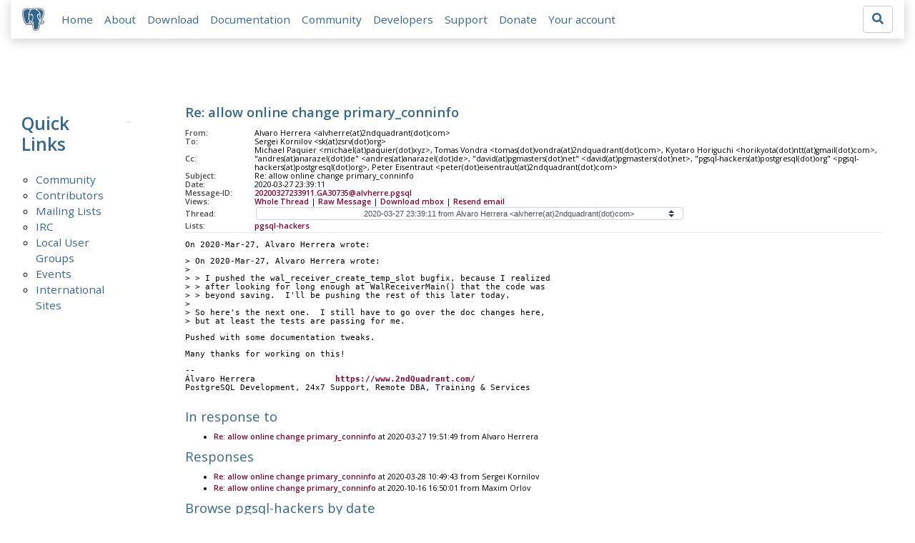

--- FILE ---
content_type: text/html; charset=utf-8
request_url: https://www.postgresql.org/message-id/20200327233911.GA30735%40alvherre.pgsql
body_size: 6122
content:
<!doctype html>
<html lang="en">
 <head>
  <title>PostgreSQL: Re: allow online change primary_conninfo</title>
  <meta name="viewport" content="width=device-width, initial-scale=1, shrink-to-fit=no">
  <meta http-equiv="Content-Type" content="text/xhtml; charset=utf-8" />
  <meta property="og:url" content="https://www.postgresql.org/message-id/20200327233911.GA30735%40alvherre.pgsql" />
  <meta property="og:type" content="article" />
  <meta property="article:author" content="Alvaro Herrera" />
  <meta property="article:published_time" content="2020-03-27T23:39:11" />
  <meta property="og:image" content="https://www.postgresql.org/media-archives/img/about/press/elephant.png" />
  <meta property="og:title" content="Re: allow online change primary_conninfo" />
  <meta property="og:description" content="On 2020-Mar-27, Alvaro Herrera wrote: &gt; On 2020-Mar-27, Alvaro Herrera wrote: &gt; &gt; &gt; I pushed the wal_receiver_create_temp_slot bugfix, because …" />
  <meta property="og:site_name" content="PostgreSQL Mailing List Archives" />
   
  <meta name="theme-color" content="#336791"/>
  <meta name="copyright" content="The PostgreSQL Global Development Group" />
  <link href="/media-archives/css/fontawesome.css?90ba7093" rel="stylesheet">
  <link rel="stylesheet" href="/media-archives/css/bootstrap.min.css?90ba7093">
  <link rel="shortcut icon" href="/favicon.ico" />
  
  <link rel="stylesheet" type="text/css" href="/dyncss/base.css?90ba7093">
  
  </head>
  <body>
    <div class="container-fluid">
      <div class="row justify-content-md-center">
        <div class="col">
          <!-- Header -->
          <nav class="navbar navbar-expand-lg navbar-light bg-light">
            <a class="navbar-brand p-0" href="/">
              <img class="logo" src="/media-archives/img/about/press/elephant.png" alt="PostgreSQL Elephant Logo">
            </a>
            <button class="navbar-toggler" type="button" data-toggle="collapse" data-target="#pgNavbar" aria-controls="pgNavbar" aria-expanded="false" aria-label="Toggle navigation">
              <span class="navbar-toggler-icon"></span>
            </button>
            <div class="collapse navbar-collapse" id="pgNavbar">
              <ul class="navbar-nav mr-auto">
                <li class="nav-item p-2"><a href="/" title="Home">Home</a></li>
                <li class="nav-item p-2"><a href="/about/" title="About">About</a></li>
                <li class="nav-item p-2"><a href="/download/" title="Download">Download</a></li>
                <li class="nav-item p-2"><a href="/docs/" title="Documentation">Documentation</a></li>
                <li class="nav-item p-2"><a href="/community/" title="Community">Community</a></li>
                <li class="nav-item p-2"><a href="/developer/" title="Developers">Developers</a></li>
                <li class="nav-item p-2"><a href="/support/" title="Support">Support</a></li>
                <li class="nav-item p-2"><a href="/about/donate/" title="Donate">Donate</a></li>
                <li class="nav-item p-2"><a href="/account/" title="Your account">Your account</a></li>
              </ul>
             <form role="search" method="get" action="https://www.postgresql.org/search/">
               <div class="input-group">
                 <input id="q" name="q" type="text" size="20" maxlength="255" accesskey="s"  class="form-control" placeholder="Search for...">
                 <span class="input-group-btn">
                   <button class="btn btn-default" type="submit"><i class="fas fa-search"></i></button>
                 </span>
               </div><!-- /input-group -->
             </form>
            </div>
          </nav>
        </div>
      </div>
      
    </div>
    
<div class="container-fluid margin archive">
  <div class="row">
    <div class="col-lg-2">
      <div id="pgSideWrap">
       <div id="pgSideNav">
         <h2>Quick Links</h2>
         <ul>
            <li><a href="/community/">Community</a></li>
            <li><a href="/community/contributors/">Contributors</a></li>
            <li><a href="/list/">Mailing Lists</a></li>
            <li><a href="/community/irc/">IRC</a></li>
            
            <li><a href="/community/user-groups/">Local User Groups</a></li>
            <li><a href="/about/events/">Events</a></li>
            <li class="last-child"><a href="/community/international/">International Sites</a></li>
         </ul>
       </div>
      </div> <!-- pgSideWrap -->
    </div>
    <div class="col-lg-10">
      <div id="pgContentWrap">
        

<h1 class="subject">Re: allow online change primary_conninfo</h1>



<table class="table-sm table-responsive message-header" style="border-bottom: 0.05em solid #E7EAE8; margin-bottom: 1em;">
 <tr>
  <th scope="row" style="width: 10%">From:</th>
  <td>Alvaro Herrera &lt;alvherre(at)2ndquadrant(dot)com&gt;</td>
 </tr>
 <tr>
  <th scope="row">To:</th>
  <td>Sergei Kornilov &lt;sk(at)zsrv(dot)org&gt;</td>
 </tr>

 <tr>
  <th scope="row">Cc:</th>
  <td>Michael Paquier &lt;michael(at)paquier(dot)xyz&gt;, Tomas Vondra &lt;tomas(dot)vondra(at)2ndquadrant(dot)com&gt;, Kyotaro Horiguchi &lt;horikyota(dot)ntt(at)gmail(dot)com&gt;, &quot;andres(at)anarazel(dot)de&quot; &lt;andres(at)anarazel(dot)de&gt;, &quot;david(at)pgmasters(dot)net&quot; &lt;david(at)pgmasters(dot)net&gt;, &quot;pgsql-hackers(at)postgresql(dot)org&quot; &lt;pgsql-hackers(at)postgresql(dot)org&gt;, Peter Eisentraut &lt;peter(dot)eisentraut(at)2ndquadrant(dot)com&gt;</td>
 </tr>

 <tr>
  <th scope="row">Subject:</th>
  <td>Re: allow online change primary_conninfo</td>
 </tr>
 <tr>
  <th scope="row">Date:</th>
  <td>2020-03-27 23:39:11</td>
 </tr>
 <tr>
  <th scope="row">Message-ID:</th>
  <td><a href="/message-id/20200327233911.GA30735%40alvherre.pgsql">20200327233911.GA30735@alvherre.pgsql</a></td>
 </tr>
 <tr>
   <th class="align-middle" scope="row">Views:</th>
   <td>
     <a href="/message-id/flat/20200327233911.GA30735%40alvherre.pgsql">Whole Thread</a> |
     <a href="#" data-ref="/message-id/raw/20200327233911.GA30735%40alvherre.pgsql" class="post-link">Raw Message</a> |
     <a href="#" data-ref="/message-id/mbox/20200327233911.GA30735%40alvherre.pgsql" class="post-link">Download mbox</a>
 | <a href="#" data-ref="/message-id/resend/20200327233911.GA30735%40alvherre.pgsql" class="post-link">Resend email</a>
   </td>
 </tr>
 
   <tr>
    <th class="align-middle" scope="row">Thread:</th>
    <td>
     <select id="thread_select" class="custom-select">
  <option value="19513901543181143%40sas1-19a94364928d.qloud-c.yandex.net">2018-11-25 21:25:43 from Sergei Kornilov &lt;sk(at)zsrv(dot)org&gt;	&#x1f4ce;</option>
  <option value="20181125214313.lydvmrraqjfrb3s2%40alap3.anarazel.de">&nbsp;2018-11-25 21:43:13 from Andres Freund &lt;andres(at)anarazel(dot)de&gt;</option>
  <option value="20181126001329.GC1776%40paquier.xyz">&nbsp;&nbsp;2018-11-26 00:13:29 from Michael Paquier &lt;michael(at)paquier(dot)xyz&gt;</option>
  <option value="11807401543224606%40iva7-4f557d6b60d4.qloud-c.yandex.net">&nbsp;&nbsp;2018-11-26 09:30:06 from Sergei Kornilov &lt;sk(at)zsrv(dot)org&gt;	&#x1f4ce;</option>
  <option value="20181126174636.pf5i4md7ptbsgnq5%40alap3.anarazel.de">&nbsp;&nbsp;&nbsp;2018-11-26 17:46:36 from Andres Freund &lt;andres(at)anarazel(dot)de&gt;</option>
  <option value="122481543256501%40sas1-ea1d14049a51.qloud-c.yandex.net">&nbsp;&nbsp;&nbsp;&nbsp;2018-11-26 18:21:41 from Sergei Kornilov &lt;sk(at)zsrv(dot)org&gt;</option>
  <option value="20181211052249.GB17695%40paquier.xyz">&nbsp;&nbsp;&nbsp;&nbsp;2018-12-11 05:22:49 from Michael Paquier &lt;michael(at)paquier(dot)xyz&gt;</option>
  <option value="19414261544518748%40iva1-a2ffb02749cf.qloud-c.yandex.net">&nbsp;&nbsp;&nbsp;&nbsp;&nbsp;2018-12-11 08:59:08 from Sergei Kornilov &lt;sk(at)zsrv(dot)org&gt;</option>
  <option value="20181212043208.GI17695%40paquier.xyz">&nbsp;&nbsp;&nbsp;&nbsp;&nbsp;&nbsp;2018-12-12 04:32:08 from Michael Paquier &lt;michael(at)paquier(dot)xyz&gt;</option>
  <option value="20027911544523224%40iva4-f774db2b5297.qloud-c.yandex.net">&nbsp;&nbsp;&nbsp;&nbsp;&nbsp;2018-12-11 10:13:44 from Sergei Kornilov &lt;sk(at)zsrv(dot)org&gt;</option>
  <option value="9653601544523383%40iva8-37fc2ad204cd.qloud-c.yandex.net">&nbsp;&nbsp;&nbsp;&nbsp;&nbsp;&nbsp;2018-12-11 10:16:23 from Sergei Kornilov &lt;sk(at)zsrv(dot)org&gt;	&#x1f4ce;</option>
  <option value="20181213.184233.215171075.horiguchi.kyotaro%40lab.ntt.co.jp">&nbsp;&nbsp;&nbsp;&nbsp;&nbsp;&nbsp;&nbsp;2018-12-13 09:42:33 from Kyotaro HORIGUCHI &lt;horiguchi(dot)kyotaro(at)lab(dot)ntt(dot)co(dot)jp&gt;</option>
  <option value="4926831544698308%40iva3-294f9af87d55.qloud-c.yandex.net">&nbsp;&nbsp;&nbsp;&nbsp;&nbsp;&nbsp;&nbsp;&nbsp;2018-12-13 10:51:48 from Sergei Kornilov &lt;sk(at)zsrv(dot)org&gt;</option>
  <option value="20181214075542.GG2921%40paquier.xyz">&nbsp;&nbsp;&nbsp;&nbsp;&nbsp;&nbsp;&nbsp;&nbsp;&nbsp;2018-12-14 07:55:42 from Michael Paquier &lt;michael(at)paquier(dot)xyz&gt;</option>
  <option value="3103821544778039%40sas2-ce04c18c415c.qloud-c.yandex.net">&nbsp;&nbsp;&nbsp;&nbsp;&nbsp;&nbsp;&nbsp;&nbsp;&nbsp;&nbsp;2018-12-14 09:00:39 from Sergei Kornilov &lt;sk(at)zsrv(dot)org&gt;</option>
  <option value="20190131125837.6gtbdslj5atasuoz%40alap3.anarazel.de">&nbsp;&nbsp;&nbsp;&nbsp;&nbsp;&nbsp;&nbsp;&nbsp;&nbsp;&nbsp;2019-01-31 12:58:37 from &quot;andres(at)anarazel(dot)de&quot; &lt;andres(at)anarazel(dot)de&gt;</option>
  <option value="6789441548940402%40sas1-fb8a605c4548.qloud-c.yandex.net">&nbsp;&nbsp;&nbsp;&nbsp;&nbsp;&nbsp;&nbsp;&nbsp;&nbsp;&nbsp;&nbsp;2019-01-31 13:13:22 from Sergei Kornilov &lt;sk(at)zsrv(dot)org&gt;</option>
  <option value="20190201020052.GE2179%40paquier.xyz">&nbsp;&nbsp;&nbsp;&nbsp;&nbsp;&nbsp;&nbsp;&nbsp;&nbsp;&nbsp;&nbsp;&nbsp;2019-02-01 02:00:52 from Michael Paquier &lt;michael(at)paquier(dot)xyz&gt;</option>
  <option value="20190203105241.4hbq4cyl4hkrgnzq%40alap3.anarazel.de">&nbsp;&nbsp;&nbsp;&nbsp;&nbsp;&nbsp;&nbsp;&nbsp;&nbsp;&nbsp;&nbsp;&nbsp;2019-02-03 10:52:41 from &quot;andres(at)anarazel(dot)de&quot; &lt;andres(at)anarazel(dot)de&gt;</option>
  <option value="17843631549197218%40iva5-d3020dc3459d.qloud-c.yandex.net">&nbsp;&nbsp;&nbsp;&nbsp;&nbsp;&nbsp;&nbsp;&nbsp;&nbsp;&nbsp;&nbsp;&nbsp;&nbsp;2019-02-03 12:33:38 from Sergei Kornilov &lt;sk(at)zsrv(dot)org&gt;	&#x1f4ce;</option>
  <option value="20190216035316.6q23okurzacergea%40alap3.anarazel.de">&nbsp;&nbsp;&nbsp;&nbsp;&nbsp;&nbsp;&nbsp;&nbsp;&nbsp;&nbsp;&nbsp;&nbsp;&nbsp;&nbsp;2019-02-16 03:53:16 from Andres Freund &lt;andres(at)anarazel(dot)de&gt;</option>
  <option value="7431841550317835%40sas1-fb8a605c4548.qloud-c.yandex.net">&nbsp;&nbsp;&nbsp;&nbsp;&nbsp;&nbsp;&nbsp;&nbsp;&nbsp;&nbsp;&nbsp;&nbsp;&nbsp;&nbsp;&nbsp;2019-02-16 11:50:35 from Sergei Kornilov &lt;sk(at)zsrv(dot)org&gt;	&#x1f4ce;</option>
  <option value="20190216151025.GJ2240%40paquier.xyz">&nbsp;&nbsp;&nbsp;&nbsp;&nbsp;&nbsp;&nbsp;&nbsp;&nbsp;&nbsp;&nbsp;&nbsp;&nbsp;&nbsp;&nbsp;&nbsp;2019-02-16 15:10:25 from Michael Paquier &lt;michael(at)paquier(dot)xyz&gt;</option>
  <option value="8900751550344717%40iva4-f774db2b5297.qloud-c.yandex.net">&nbsp;&nbsp;&nbsp;&nbsp;&nbsp;&nbsp;&nbsp;&nbsp;&nbsp;&nbsp;&nbsp;&nbsp;&nbsp;&nbsp;&nbsp;&nbsp;&nbsp;2019-02-16 19:18:37 from Sergei Kornilov &lt;sk(at)zsrv(dot)org&gt;	&#x1f4ce;</option>
  <option value="20190217192720.qphwrraj66rht5lj%40alap3.anarazel.de">&nbsp;&nbsp;&nbsp;&nbsp;&nbsp;&nbsp;&nbsp;&nbsp;&nbsp;&nbsp;&nbsp;&nbsp;&nbsp;&nbsp;&nbsp;&nbsp;2019-02-17 19:27:20 from Andres Freund &lt;andres(at)anarazel(dot)de&gt;</option>
  <option value="3033811550437565%40myt1-e20b74e6250c.qloud-c.yandex.net">&nbsp;&nbsp;&nbsp;&nbsp;&nbsp;&nbsp;&nbsp;&nbsp;&nbsp;&nbsp;&nbsp;&nbsp;&nbsp;&nbsp;&nbsp;&nbsp;&nbsp;2019-02-17 21:06:05 from Sergei Kornilov &lt;sk(at)zsrv(dot)org&gt;</option>
  <option value="20190218031954.GB15532%40paquier.xyz">&nbsp;&nbsp;&nbsp;&nbsp;&nbsp;&nbsp;&nbsp;&nbsp;&nbsp;&nbsp;&nbsp;&nbsp;&nbsp;&nbsp;&nbsp;&nbsp;&nbsp;&nbsp;2019-02-18 03:19:54 from Michael Paquier &lt;michael(at)paquier(dot)xyz&gt;</option>
  <option value="10224751551523791%40myt3-c7e5d17fe013.qloud-c.yandex.net">&nbsp;&nbsp;&nbsp;&nbsp;&nbsp;&nbsp;&nbsp;&nbsp;&nbsp;&nbsp;&nbsp;&nbsp;&nbsp;&nbsp;&nbsp;&nbsp;&nbsp;2019-03-02 10:49:51 from Sergei Kornilov &lt;sk(at)zsrv(dot)org&gt;	&#x1f4ce;</option>
  <option value="20190304031918.GH1999%40paquier.xyz">&nbsp;&nbsp;&nbsp;&nbsp;&nbsp;&nbsp;&nbsp;&nbsp;&nbsp;&nbsp;&nbsp;&nbsp;&nbsp;&nbsp;&nbsp;&nbsp;&nbsp;&nbsp;2019-03-04 03:19:18 from Michael Paquier &lt;michael(at)paquier(dot)xyz&gt;</option>
  <option value="bb9961f5-3f75-41d0-a4cb-adf7741ea7dc%40pgmasters.net">&nbsp;&nbsp;&nbsp;&nbsp;&nbsp;&nbsp;&nbsp;&nbsp;&nbsp;&nbsp;&nbsp;&nbsp;&nbsp;&nbsp;&nbsp;&nbsp;&nbsp;&nbsp;&nbsp;2019-03-25 08:32:21 from David Steele &lt;david(at)pgmasters(dot)net&gt;</option>
  <option value="20190403200000.ubj7ohyqj3jegr7p%40alap3.anarazel.de">&nbsp;&nbsp;&nbsp;&nbsp;&nbsp;&nbsp;&nbsp;&nbsp;&nbsp;&nbsp;&nbsp;&nbsp;&nbsp;&nbsp;&nbsp;&nbsp;&nbsp;&nbsp;&nbsp;&nbsp;2019-04-03 20:00:00 from Andres Freund &lt;andres(at)anarazel(dot)de&gt;</option>
  <option value="8498021554324594%40sas2-f23a2383e77b.qloud-c.yandex.net">&nbsp;&nbsp;&nbsp;&nbsp;&nbsp;&nbsp;&nbsp;&nbsp;&nbsp;&nbsp;&nbsp;&nbsp;&nbsp;&nbsp;&nbsp;&nbsp;&nbsp;&nbsp;&nbsp;&nbsp;&nbsp;2019-04-03 20:49:54 from Sergei Kornilov &lt;sk(at)zsrv(dot)org&gt;</option>
  <option value="20190403205301.3mfbscb7a5q5c3lf%40alap3.anarazel.de">&nbsp;&nbsp;&nbsp;&nbsp;&nbsp;&nbsp;&nbsp;&nbsp;&nbsp;&nbsp;&nbsp;&nbsp;&nbsp;&nbsp;&nbsp;&nbsp;&nbsp;&nbsp;&nbsp;&nbsp;&nbsp;&nbsp;2019-04-03 20:53:01 from Andres Freund &lt;andres(at)anarazel(dot)de&gt;</option>
  <option value="5312141554326875%40sas1-063d61d846d8.qloud-c.yandex.net">&nbsp;&nbsp;&nbsp;&nbsp;&nbsp;&nbsp;&nbsp;&nbsp;&nbsp;&nbsp;&nbsp;&nbsp;&nbsp;&nbsp;&nbsp;&nbsp;&nbsp;&nbsp;&nbsp;&nbsp;&nbsp;&nbsp;&nbsp;2019-04-03 21:27:55 from Sergei Kornilov &lt;sk(at)zsrv(dot)org&gt;</option>
  <option value="20190404020605.GE7693%40paquier.xyz">&nbsp;&nbsp;&nbsp;&nbsp;&nbsp;&nbsp;&nbsp;&nbsp;&nbsp;&nbsp;&nbsp;&nbsp;&nbsp;&nbsp;&nbsp;&nbsp;&nbsp;&nbsp;&nbsp;&nbsp;&nbsp;&nbsp;&nbsp;&nbsp;2019-04-04 02:06:05 from Michael Paquier &lt;michael(at)paquier(dot)xyz&gt;</option>
  <option value="20190404021330.od4bmfyj3wdv5yhg%40alap3.anarazel.de">&nbsp;&nbsp;&nbsp;&nbsp;&nbsp;&nbsp;&nbsp;&nbsp;&nbsp;&nbsp;&nbsp;&nbsp;&nbsp;&nbsp;&nbsp;&nbsp;&nbsp;&nbsp;&nbsp;&nbsp;&nbsp;&nbsp;&nbsp;&nbsp;&nbsp;2019-04-04 02:13:30 from Andres Freund &lt;andres(at)anarazel(dot)de&gt;</option>
  <option value="2851181561980819%40iva7-634c9cb1f49d.qloud-c.yandex.net">&nbsp;&nbsp;&nbsp;&nbsp;&nbsp;&nbsp;&nbsp;&nbsp;&nbsp;&nbsp;&nbsp;&nbsp;&nbsp;&nbsp;&nbsp;&nbsp;&nbsp;&nbsp;&nbsp;&nbsp;&nbsp;&nbsp;&nbsp;&nbsp;&nbsp;2019-07-01 11:33:39 from Sergei Kornilov &lt;sk(at)zsrv(dot)org&gt;	&#x1f4ce;</option>
  <option value="20190730064239.GJ1742%40paquier.xyz">&nbsp;&nbsp;&nbsp;&nbsp;&nbsp;&nbsp;&nbsp;&nbsp;&nbsp;&nbsp;&nbsp;&nbsp;&nbsp;&nbsp;&nbsp;&nbsp;&nbsp;&nbsp;&nbsp;&nbsp;&nbsp;&nbsp;&nbsp;&nbsp;&nbsp;&nbsp;2019-07-30 06:42:39 from Michael Paquier &lt;michael(at)paquier(dot)xyz&gt;</option>
  <option value="CA%2BhUKGJb9SXFd5RL_Uf9xF9Lz5EBS8N2iWo5n6L9SH1-E_%2BO9w%40mail.gmail.com">&nbsp;&nbsp;&nbsp;&nbsp;&nbsp;&nbsp;&nbsp;&nbsp;&nbsp;&nbsp;&nbsp;&nbsp;&nbsp;&nbsp;&nbsp;&nbsp;&nbsp;&nbsp;&nbsp;&nbsp;&nbsp;&nbsp;&nbsp;&nbsp;&nbsp;&nbsp;&nbsp;2019-08-01 09:06:59 from Thomas Munro &lt;thomas(dot)munro(at)gmail(dot)com&gt;</option>
  <option value="20190801091358.GB3345%40paquier.xyz">&nbsp;&nbsp;&nbsp;&nbsp;&nbsp;&nbsp;&nbsp;&nbsp;&nbsp;&nbsp;&nbsp;&nbsp;&nbsp;&nbsp;&nbsp;&nbsp;&nbsp;&nbsp;&nbsp;&nbsp;&nbsp;&nbsp;&nbsp;&nbsp;&nbsp;&nbsp;&nbsp;&nbsp;2019-08-01 09:13:58 from Michael Paquier &lt;michael(at)paquier(dot)xyz&gt;</option>
  <option value="27578091564654191%40myt6-1dca55ddeee8.qloud-c.yandex.net">&nbsp;&nbsp;&nbsp;&nbsp;&nbsp;&nbsp;&nbsp;&nbsp;&nbsp;&nbsp;&nbsp;&nbsp;&nbsp;&nbsp;&nbsp;&nbsp;&nbsp;&nbsp;&nbsp;&nbsp;&nbsp;&nbsp;&nbsp;&nbsp;&nbsp;&nbsp;&nbsp;2019-08-01 10:09:51 from Sergei Kornilov &lt;sk(at)zsrv(dot)org&gt;</option>
  <option value="34084371566985786%40sas1-0a6c2e2b59d7.qloud-c.yandex.net">&nbsp;&nbsp;&nbsp;&nbsp;&nbsp;&nbsp;&nbsp;&nbsp;&nbsp;&nbsp;&nbsp;&nbsp;&nbsp;&nbsp;&nbsp;&nbsp;&nbsp;&nbsp;&nbsp;&nbsp;&nbsp;&nbsp;&nbsp;&nbsp;&nbsp;&nbsp;&nbsp;2019-08-28 09:49:46 from Sergei Kornilov &lt;sk(at)zsrv(dot)org&gt;	&#x1f4ce;</option>
  <option value="CAHGQGwE7pEOYHPMGW6ARncJeb66sJ_dTEv-_5Gtn12XeoQNg-w%40mail.gmail.com">&nbsp;&nbsp;&nbsp;&nbsp;&nbsp;&nbsp;&nbsp;&nbsp;&nbsp;&nbsp;&nbsp;&nbsp;&nbsp;&nbsp;&nbsp;&nbsp;&nbsp;&nbsp;&nbsp;&nbsp;&nbsp;&nbsp;&nbsp;&nbsp;&nbsp;&nbsp;&nbsp;&nbsp;2019-09-18 14:34:17 from Fujii Masao &lt;masao(dot)fujii(at)gmail(dot)com&gt;</option>
  <option value="47681568880177%40myt5-b646bde4b8f3.qloud-c.yandex.net">&nbsp;&nbsp;&nbsp;&nbsp;&nbsp;&nbsp;&nbsp;&nbsp;&nbsp;&nbsp;&nbsp;&nbsp;&nbsp;&nbsp;&nbsp;&nbsp;&nbsp;&nbsp;&nbsp;&nbsp;&nbsp;&nbsp;&nbsp;&nbsp;&nbsp;&nbsp;&nbsp;&nbsp;&nbsp;2019-09-19 08:02:57 from Sergei Kornilov &lt;sk(at)zsrv(dot)org&gt;	&#x1f4ce;</option>
  <option value="20190919.181133.15766613.horikyota.ntt%40gmail.com">&nbsp;&nbsp;&nbsp;&nbsp;&nbsp;&nbsp;&nbsp;&nbsp;&nbsp;&nbsp;&nbsp;&nbsp;&nbsp;&nbsp;&nbsp;&nbsp;&nbsp;&nbsp;&nbsp;&nbsp;&nbsp;&nbsp;&nbsp;&nbsp;&nbsp;&nbsp;&nbsp;&nbsp;2019-09-19 09:11:33 from Kyotaro Horiguchi &lt;horikyota(dot)ntt(at)gmail(dot)com&gt;	&#x1f4ce;</option>
  <option value="181051568904366%40sas1-ffdbcd5f1d77.qloud-c.yandex.net">&nbsp;&nbsp;&nbsp;&nbsp;&nbsp;&nbsp;&nbsp;&nbsp;&nbsp;&nbsp;&nbsp;&nbsp;&nbsp;&nbsp;&nbsp;&nbsp;&nbsp;&nbsp;&nbsp;&nbsp;&nbsp;&nbsp;&nbsp;&nbsp;&nbsp;&nbsp;&nbsp;&nbsp;&nbsp;2019-09-19 14:46:06 from Sergei Kornilov &lt;sk(at)zsrv(dot)org&gt;	&#x1f4ce;</option>
  <option value="20190920180948.iyimcq4qhmbdnz6b%40alap3.anarazel.de">&nbsp;&nbsp;&nbsp;&nbsp;&nbsp;&nbsp;&nbsp;&nbsp;&nbsp;&nbsp;&nbsp;&nbsp;&nbsp;&nbsp;&nbsp;&nbsp;&nbsp;&nbsp;&nbsp;&nbsp;&nbsp;&nbsp;&nbsp;&nbsp;&nbsp;&nbsp;&nbsp;&nbsp;&nbsp;&nbsp;2019-09-20 18:09:48 from Andres Freund &lt;andres(at)anarazel(dot)de&gt;</option>
  <option value="41171569060385%40myt5-b646bde4b8f3.qloud-c.yandex.net">&nbsp;&nbsp;&nbsp;&nbsp;&nbsp;&nbsp;&nbsp;&nbsp;&nbsp;&nbsp;&nbsp;&nbsp;&nbsp;&nbsp;&nbsp;&nbsp;&nbsp;&nbsp;&nbsp;&nbsp;&nbsp;&nbsp;&nbsp;&nbsp;&nbsp;&nbsp;&nbsp;&nbsp;&nbsp;&nbsp;&nbsp;2019-09-21 10:06:25 from Sergei Kornilov &lt;sk(at)zsrv(dot)org&gt;</option>
  <option value="20190925.141917.160008163.horikyota.ntt%40gmail.com">&nbsp;&nbsp;&nbsp;&nbsp;&nbsp;&nbsp;&nbsp;&nbsp;&nbsp;&nbsp;&nbsp;&nbsp;&nbsp;&nbsp;&nbsp;&nbsp;&nbsp;&nbsp;&nbsp;&nbsp;&nbsp;&nbsp;&nbsp;&nbsp;&nbsp;&nbsp;&nbsp;&nbsp;&nbsp;&nbsp;&nbsp;&nbsp;2019-09-25 05:19:17 from Kyotaro Horiguchi &lt;horikyota(dot)ntt(at)gmail(dot)com&gt;	&#x1f4ce;</option>
  <option value="5582691572516156%40sas1-ffdbcd5f1d77.qloud-c.yandex.net">&nbsp;&nbsp;&nbsp;&nbsp;&nbsp;&nbsp;&nbsp;&nbsp;&nbsp;&nbsp;&nbsp;&nbsp;&nbsp;&nbsp;&nbsp;&nbsp;&nbsp;&nbsp;&nbsp;&nbsp;&nbsp;&nbsp;&nbsp;&nbsp;&nbsp;&nbsp;&nbsp;&nbsp;&nbsp;&nbsp;&nbsp;&nbsp;&nbsp;2019-10-31 10:02:36 from Sergei Kornilov &lt;sk(at)zsrv(dot)org&gt;	&#x1f4ce;</option>
  <option value="20200121143006.z6dxjabr5omorhm2%40development">&nbsp;&nbsp;&nbsp;&nbsp;&nbsp;&nbsp;&nbsp;&nbsp;&nbsp;&nbsp;&nbsp;&nbsp;&nbsp;&nbsp;&nbsp;&nbsp;&nbsp;&nbsp;&nbsp;&nbsp;&nbsp;&nbsp;&nbsp;&nbsp;&nbsp;&nbsp;&nbsp;&nbsp;&nbsp;&nbsp;&nbsp;&nbsp;&nbsp;&nbsp;2020-01-21 14:30:06 from Tomas Vondra &lt;tomas(dot)vondra(at)2ndquadrant(dot)com&gt;</option>
  <option value="370331579618998%40vla3-6a5326aeb4ee.qloud-c.yandex.net">&nbsp;&nbsp;&nbsp;&nbsp;&nbsp;&nbsp;&nbsp;&nbsp;&nbsp;&nbsp;&nbsp;&nbsp;&nbsp;&nbsp;&nbsp;&nbsp;&nbsp;&nbsp;&nbsp;&nbsp;&nbsp;&nbsp;&nbsp;&nbsp;&nbsp;&nbsp;&nbsp;&nbsp;&nbsp;&nbsp;&nbsp;&nbsp;&nbsp;&nbsp;&nbsp;2020-01-21 15:03:18 from Sergei Kornilov &lt;sk(at)zsrv(dot)org&gt;</option>
  <option value="20200122051431.GF174860%40paquier.xyz">&nbsp;&nbsp;&nbsp;&nbsp;&nbsp;&nbsp;&nbsp;&nbsp;&nbsp;&nbsp;&nbsp;&nbsp;&nbsp;&nbsp;&nbsp;&nbsp;&nbsp;&nbsp;&nbsp;&nbsp;&nbsp;&nbsp;&nbsp;&nbsp;&nbsp;&nbsp;&nbsp;&nbsp;&nbsp;&nbsp;&nbsp;&nbsp;&nbsp;&nbsp;&nbsp;&nbsp;2020-01-22 05:14:31 from Michael Paquier &lt;michael(at)paquier(dot)xyz&gt;</option>
  <option value="680971579708266%40myt3-e9df8ad73dde.qloud-c.yandex.net">&nbsp;&nbsp;&nbsp;&nbsp;&nbsp;&nbsp;&nbsp;&nbsp;&nbsp;&nbsp;&nbsp;&nbsp;&nbsp;&nbsp;&nbsp;&nbsp;&nbsp;&nbsp;&nbsp;&nbsp;&nbsp;&nbsp;&nbsp;&nbsp;&nbsp;&nbsp;&nbsp;&nbsp;&nbsp;&nbsp;&nbsp;&nbsp;&nbsp;&nbsp;&nbsp;&nbsp;&nbsp;2020-01-22 15:51:06 from Sergei Kornilov &lt;sk(at)zsrv(dot)org&gt;	&#x1f4ce;</option>
  <option value="26168581580469984%40myt4-d6710af5e038.qloud-c.yandex.net">&nbsp;&nbsp;&nbsp;&nbsp;&nbsp;&nbsp;&nbsp;&nbsp;&nbsp;&nbsp;&nbsp;&nbsp;&nbsp;&nbsp;&nbsp;&nbsp;&nbsp;&nbsp;&nbsp;&nbsp;&nbsp;&nbsp;&nbsp;&nbsp;&nbsp;&nbsp;&nbsp;&nbsp;&nbsp;&nbsp;&nbsp;&nbsp;&nbsp;&nbsp;&nbsp;&nbsp;&nbsp;&nbsp;2020-01-31 11:26:24 from Sergei Kornilov &lt;sk(at)zsrv(dot)org&gt;	&#x1f4ce;</option>
  <option value="20200313141204.GA3672%40alvherre.pgsql">&nbsp;&nbsp;&nbsp;&nbsp;&nbsp;&nbsp;&nbsp;&nbsp;&nbsp;&nbsp;&nbsp;&nbsp;&nbsp;&nbsp;&nbsp;&nbsp;&nbsp;&nbsp;&nbsp;&nbsp;&nbsp;&nbsp;&nbsp;&nbsp;&nbsp;&nbsp;&nbsp;&nbsp;&nbsp;&nbsp;&nbsp;&nbsp;&nbsp;&nbsp;&nbsp;&nbsp;&nbsp;2020-03-13 14:12:04 from Alvaro Herrera &lt;alvherre(at)2ndquadrant(dot)com&gt;</option>
  <option value="20200313141738.GA4074%40alvherre.pgsql">&nbsp;&nbsp;&nbsp;&nbsp;&nbsp;&nbsp;&nbsp;&nbsp;&nbsp;&nbsp;&nbsp;&nbsp;&nbsp;&nbsp;&nbsp;&nbsp;&nbsp;&nbsp;&nbsp;&nbsp;&nbsp;&nbsp;&nbsp;&nbsp;&nbsp;&nbsp;&nbsp;&nbsp;&nbsp;&nbsp;&nbsp;&nbsp;&nbsp;&nbsp;&nbsp;&nbsp;&nbsp;&nbsp;2020-03-13 14:17:38 from Alvaro Herrera &lt;alvherre(at)2ndquadrant(dot)com&gt;</option>
  <option value="20200316041605.GB2331%40paquier.xyz">&nbsp;&nbsp;&nbsp;&nbsp;&nbsp;&nbsp;&nbsp;&nbsp;&nbsp;&nbsp;&nbsp;&nbsp;&nbsp;&nbsp;&nbsp;&nbsp;&nbsp;&nbsp;&nbsp;&nbsp;&nbsp;&nbsp;&nbsp;&nbsp;&nbsp;&nbsp;&nbsp;&nbsp;&nbsp;&nbsp;&nbsp;&nbsp;&nbsp;&nbsp;&nbsp;&nbsp;&nbsp;&nbsp;&nbsp;2020-03-16 04:16:05 from Michael Paquier &lt;michael(at)paquier(dot)xyz&gt;</option>
  <option value="3186431584462769%40iva6-22e79380f52c.qloud-c.yandex.net">&nbsp;&nbsp;&nbsp;&nbsp;&nbsp;&nbsp;&nbsp;&nbsp;&nbsp;&nbsp;&nbsp;&nbsp;&nbsp;&nbsp;&nbsp;&nbsp;&nbsp;&nbsp;&nbsp;&nbsp;&nbsp;&nbsp;&nbsp;&nbsp;&nbsp;&nbsp;&nbsp;&nbsp;&nbsp;&nbsp;&nbsp;&nbsp;&nbsp;&nbsp;&nbsp;&nbsp;&nbsp;&nbsp;&nbsp;&nbsp;2020-03-17 16:53:15 from Sergei Kornilov &lt;sk(at)zsrv(dot)org&gt;	&#x1f4ce;</option>
  <option value="20200317181033.GA20754%40alvherre.pgsql">&nbsp;&nbsp;&nbsp;&nbsp;&nbsp;&nbsp;&nbsp;&nbsp;&nbsp;&nbsp;&nbsp;&nbsp;&nbsp;&nbsp;&nbsp;&nbsp;&nbsp;&nbsp;&nbsp;&nbsp;&nbsp;&nbsp;&nbsp;&nbsp;&nbsp;&nbsp;&nbsp;&nbsp;&nbsp;&nbsp;&nbsp;&nbsp;&nbsp;&nbsp;&nbsp;&nbsp;&nbsp;&nbsp;&nbsp;&nbsp;&nbsp;2020-03-17 18:10:33 from Alvaro Herrera &lt;alvherre(at)2ndquadrant(dot)com&gt;</option>
  <option value="3315711584471826%40sas1-d3a1bf2bd2e7.qloud-c.yandex.net">&nbsp;&nbsp;&nbsp;&nbsp;&nbsp;&nbsp;&nbsp;&nbsp;&nbsp;&nbsp;&nbsp;&nbsp;&nbsp;&nbsp;&nbsp;&nbsp;&nbsp;&nbsp;&nbsp;&nbsp;&nbsp;&nbsp;&nbsp;&nbsp;&nbsp;&nbsp;&nbsp;&nbsp;&nbsp;&nbsp;&nbsp;&nbsp;&nbsp;&nbsp;&nbsp;&nbsp;&nbsp;&nbsp;&nbsp;&nbsp;&nbsp;&nbsp;2020-03-17 20:18:46 from Sergei Kornilov &lt;sk(at)zsrv(dot)org&gt;	&#x1f4ce;</option>
  <option value="20200324214922.GA27503%40alvherre.pgsql">&nbsp;&nbsp;&nbsp;&nbsp;&nbsp;&nbsp;&nbsp;&nbsp;&nbsp;&nbsp;&nbsp;&nbsp;&nbsp;&nbsp;&nbsp;&nbsp;&nbsp;&nbsp;&nbsp;&nbsp;&nbsp;&nbsp;&nbsp;&nbsp;&nbsp;&nbsp;&nbsp;&nbsp;&nbsp;&nbsp;&nbsp;&nbsp;&nbsp;&nbsp;&nbsp;&nbsp;&nbsp;&nbsp;&nbsp;&nbsp;&nbsp;&nbsp;&nbsp;2020-03-24 21:49:22 from Alvaro Herrera &lt;alvherre(at)2ndquadrant(dot)com&gt;</option>
  <option value="20200326000812.GA18798%40alvherre.pgsql">&nbsp;&nbsp;&nbsp;&nbsp;&nbsp;&nbsp;&nbsp;&nbsp;&nbsp;&nbsp;&nbsp;&nbsp;&nbsp;&nbsp;&nbsp;&nbsp;&nbsp;&nbsp;&nbsp;&nbsp;&nbsp;&nbsp;&nbsp;&nbsp;&nbsp;&nbsp;&nbsp;&nbsp;&nbsp;&nbsp;&nbsp;&nbsp;&nbsp;&nbsp;&nbsp;&nbsp;&nbsp;&nbsp;&nbsp;&nbsp;&nbsp;&nbsp;&nbsp;&nbsp;2020-03-26 00:08:12 from Alvaro Herrera &lt;alvherre(at)2ndquadrant(dot)com&gt;	&#x1f4ce;</option>
  <option value="20200326062206.GE1471%40paquier.xyz">&nbsp;&nbsp;&nbsp;&nbsp;&nbsp;&nbsp;&nbsp;&nbsp;&nbsp;&nbsp;&nbsp;&nbsp;&nbsp;&nbsp;&nbsp;&nbsp;&nbsp;&nbsp;&nbsp;&nbsp;&nbsp;&nbsp;&nbsp;&nbsp;&nbsp;&nbsp;&nbsp;&nbsp;&nbsp;&nbsp;&nbsp;&nbsp;&nbsp;&nbsp;&nbsp;&nbsp;&nbsp;&nbsp;&nbsp;&nbsp;&nbsp;&nbsp;&nbsp;&nbsp;&nbsp;2020-03-26 06:22:06 from Michael Paquier &lt;michael(at)paquier(dot)xyz&gt;</option>
  <option value="6408321585215987%40vla5-e043431e7e8d.qloud-c.yandex.net">&nbsp;&nbsp;&nbsp;&nbsp;&nbsp;&nbsp;&nbsp;&nbsp;&nbsp;&nbsp;&nbsp;&nbsp;&nbsp;&nbsp;&nbsp;&nbsp;&nbsp;&nbsp;&nbsp;&nbsp;&nbsp;&nbsp;&nbsp;&nbsp;&nbsp;&nbsp;&nbsp;&nbsp;&nbsp;&nbsp;&nbsp;&nbsp;&nbsp;&nbsp;&nbsp;&nbsp;&nbsp;&nbsp;&nbsp;&nbsp;&nbsp;&nbsp;&nbsp;&nbsp;&nbsp;2020-03-26 09:53:24 from Sergei Kornilov &lt;sk(at)zsrv(dot)org&gt;</option>
  <option value="20200327003917.GA28169%40alvherre.pgsql">&nbsp;&nbsp;&nbsp;&nbsp;&nbsp;&nbsp;&nbsp;&nbsp;&nbsp;&nbsp;&nbsp;&nbsp;&nbsp;&nbsp;&nbsp;&nbsp;&nbsp;&nbsp;&nbsp;&nbsp;&nbsp;&nbsp;&nbsp;&nbsp;&nbsp;&nbsp;&nbsp;&nbsp;&nbsp;&nbsp;&nbsp;&nbsp;&nbsp;&nbsp;&nbsp;&nbsp;&nbsp;&nbsp;&nbsp;&nbsp;&nbsp;&nbsp;&nbsp;&nbsp;&nbsp;&nbsp;2020-03-27 00:39:17 from Alvaro Herrera &lt;alvherre(at)2ndquadrant(dot)com&gt;	&#x1f4ce;</option>
  <option value="20200327053905.GA1486%40paquier.xyz">&nbsp;&nbsp;&nbsp;&nbsp;&nbsp;&nbsp;&nbsp;&nbsp;&nbsp;&nbsp;&nbsp;&nbsp;&nbsp;&nbsp;&nbsp;&nbsp;&nbsp;&nbsp;&nbsp;&nbsp;&nbsp;&nbsp;&nbsp;&nbsp;&nbsp;&nbsp;&nbsp;&nbsp;&nbsp;&nbsp;&nbsp;&nbsp;&nbsp;&nbsp;&nbsp;&nbsp;&nbsp;&nbsp;&nbsp;&nbsp;&nbsp;&nbsp;&nbsp;&nbsp;&nbsp;&nbsp;&nbsp;2020-03-27 05:39:05 from Michael Paquier &lt;michael(at)paquier(dot)xyz&gt;</option>
  <option value="1796751585307082%40sas1-ac0cb6954dcf.qloud-c.yandex.net">&nbsp;&nbsp;&nbsp;&nbsp;&nbsp;&nbsp;&nbsp;&nbsp;&nbsp;&nbsp;&nbsp;&nbsp;&nbsp;&nbsp;&nbsp;&nbsp;&nbsp;&nbsp;&nbsp;&nbsp;&nbsp;&nbsp;&nbsp;&nbsp;&nbsp;&nbsp;&nbsp;&nbsp;&nbsp;&nbsp;&nbsp;&nbsp;&nbsp;&nbsp;&nbsp;&nbsp;&nbsp;&nbsp;&nbsp;&nbsp;&nbsp;&nbsp;&nbsp;&nbsp;&nbsp;&nbsp;&nbsp;2020-03-27 11:18:50 from Sergei Kornilov &lt;sk(at)zsrv(dot)org&gt;</option>
  <option value="2752041585331792%40sas2-4fe1bb3c0a49.qloud-c.yandex.net">&nbsp;&nbsp;&nbsp;&nbsp;&nbsp;&nbsp;&nbsp;&nbsp;&nbsp;&nbsp;&nbsp;&nbsp;&nbsp;&nbsp;&nbsp;&nbsp;&nbsp;&nbsp;&nbsp;&nbsp;&nbsp;&nbsp;&nbsp;&nbsp;&nbsp;&nbsp;&nbsp;&nbsp;&nbsp;&nbsp;&nbsp;&nbsp;&nbsp;&nbsp;&nbsp;&nbsp;&nbsp;&nbsp;&nbsp;&nbsp;&nbsp;&nbsp;&nbsp;&nbsp;&nbsp;&nbsp;&nbsp;&nbsp;2020-03-27 18:22:20 from Sergei Kornilov &lt;sk(at)zsrv(dot)org&gt;	&#x1f4ce;</option>
  <option value="20200327192745.GA30004%40alvherre.pgsql">&nbsp;&nbsp;&nbsp;&nbsp;&nbsp;&nbsp;&nbsp;&nbsp;&nbsp;&nbsp;&nbsp;&nbsp;&nbsp;&nbsp;&nbsp;&nbsp;&nbsp;&nbsp;&nbsp;&nbsp;&nbsp;&nbsp;&nbsp;&nbsp;&nbsp;&nbsp;&nbsp;&nbsp;&nbsp;&nbsp;&nbsp;&nbsp;&nbsp;&nbsp;&nbsp;&nbsp;&nbsp;&nbsp;&nbsp;&nbsp;&nbsp;&nbsp;&nbsp;&nbsp;&nbsp;&nbsp;&nbsp;&nbsp;2020-03-27 19:27:45 from Alvaro Herrera &lt;alvherre(at)2ndquadrant(dot)com&gt;</option>
  <option value="20200327195149.GA32145%40alvherre.pgsql">&nbsp;&nbsp;&nbsp;&nbsp;&nbsp;&nbsp;&nbsp;&nbsp;&nbsp;&nbsp;&nbsp;&nbsp;&nbsp;&nbsp;&nbsp;&nbsp;&nbsp;&nbsp;&nbsp;&nbsp;&nbsp;&nbsp;&nbsp;&nbsp;&nbsp;&nbsp;&nbsp;&nbsp;&nbsp;&nbsp;&nbsp;&nbsp;&nbsp;&nbsp;&nbsp;&nbsp;&nbsp;&nbsp;&nbsp;&nbsp;&nbsp;&nbsp;&nbsp;&nbsp;&nbsp;&nbsp;&nbsp;&nbsp;&nbsp;2020-03-27 19:51:49 from Alvaro Herrera &lt;alvherre(at)2ndquadrant(dot)com&gt;	&#x1f4ce;</option>
  <option value="2833481585341346%40iva8-03ad76494624.qloud-c.yandex.net">&nbsp;&nbsp;&nbsp;&nbsp;&nbsp;&nbsp;&nbsp;&nbsp;&nbsp;&nbsp;&nbsp;&nbsp;&nbsp;&nbsp;&nbsp;&nbsp;&nbsp;&nbsp;&nbsp;&nbsp;&nbsp;&nbsp;&nbsp;&nbsp;&nbsp;&nbsp;&nbsp;&nbsp;&nbsp;&nbsp;&nbsp;&nbsp;&nbsp;&nbsp;&nbsp;&nbsp;&nbsp;&nbsp;&nbsp;&nbsp;&nbsp;&nbsp;&nbsp;&nbsp;&nbsp;&nbsp;&nbsp;&nbsp;&nbsp;&nbsp;2020-03-27 20:50:43 from Sergei Kornilov &lt;sk(at)zsrv(dot)org&gt;</option>
  <option value="20200327233911.GA30735%40alvherre.pgsql" selected="selected">&nbsp;&nbsp;&nbsp;&nbsp;&nbsp;&nbsp;&nbsp;&nbsp;&nbsp;&nbsp;&nbsp;&nbsp;&nbsp;&nbsp;&nbsp;&nbsp;&nbsp;&nbsp;&nbsp;&nbsp;&nbsp;&nbsp;&nbsp;&nbsp;&nbsp;&nbsp;&nbsp;&nbsp;&nbsp;&nbsp;&nbsp;&nbsp;&nbsp;&nbsp;&nbsp;&nbsp;&nbsp;&nbsp;&nbsp;&nbsp;&nbsp;&nbsp;&nbsp;&nbsp;&nbsp;&nbsp;&nbsp;&nbsp;&nbsp;&nbsp;2020-03-27 23:39:11 from Alvaro Herrera &lt;alvherre(at)2ndquadrant(dot)com&gt;</option>
  <option value="3109511585392143%40myt6-887fb48a9c29.qloud-c.yandex.net">&nbsp;&nbsp;&nbsp;&nbsp;&nbsp;&nbsp;&nbsp;&nbsp;&nbsp;&nbsp;&nbsp;&nbsp;&nbsp;&nbsp;&nbsp;&nbsp;&nbsp;&nbsp;&nbsp;&nbsp;&nbsp;&nbsp;&nbsp;&nbsp;&nbsp;&nbsp;&nbsp;&nbsp;&nbsp;&nbsp;&nbsp;&nbsp;&nbsp;&nbsp;&nbsp;&nbsp;&nbsp;&nbsp;&nbsp;&nbsp;&nbsp;&nbsp;&nbsp;&nbsp;&nbsp;&nbsp;&nbsp;&nbsp;&nbsp;&nbsp;&nbsp;2020-03-28 10:49:43 from Sergei Kornilov &lt;sk(at)zsrv(dot)org&gt;	&#x1f4ce;</option>
  <option value="4b1bfe72-43ab-60ca-5b29-afc23f1726e7%402ndquadrant.com">&nbsp;&nbsp;&nbsp;&nbsp;&nbsp;&nbsp;&nbsp;&nbsp;&nbsp;&nbsp;&nbsp;&nbsp;&nbsp;&nbsp;&nbsp;&nbsp;&nbsp;&nbsp;&nbsp;&nbsp;&nbsp;&nbsp;&nbsp;&nbsp;&nbsp;&nbsp;&nbsp;&nbsp;&nbsp;&nbsp;&nbsp;&nbsp;&nbsp;&nbsp;&nbsp;&nbsp;&nbsp;&nbsp;&nbsp;&nbsp;&nbsp;&nbsp;&nbsp;&nbsp;&nbsp;&nbsp;&nbsp;&nbsp;&nbsp;&nbsp;&nbsp;&nbsp;2020-04-01 14:03:05 from Peter Eisentraut &lt;peter(dot)eisentraut(at)2ndquadrant(dot)com&gt;</option>
  <option value="4cd4107ed423c8757636ec04342457bf%40postgrespro.ru">&nbsp;&nbsp;&nbsp;&nbsp;&nbsp;&nbsp;&nbsp;&nbsp;&nbsp;&nbsp;&nbsp;&nbsp;&nbsp;&nbsp;&nbsp;&nbsp;&nbsp;&nbsp;&nbsp;&nbsp;&nbsp;&nbsp;&nbsp;&nbsp;&nbsp;&nbsp;&nbsp;&nbsp;&nbsp;&nbsp;&nbsp;&nbsp;&nbsp;&nbsp;&nbsp;&nbsp;&nbsp;&nbsp;&nbsp;&nbsp;&nbsp;&nbsp;&nbsp;&nbsp;&nbsp;&nbsp;&nbsp;&nbsp;&nbsp;&nbsp;&nbsp;2020-10-16 16:50:01 from Maxim Orlov &lt;m(dot)orlov(at)postgrespro(dot)ru&gt;	&#x1f4ce;</option>
  <option value="23041602878016%40mail.yandex.ru">&nbsp;&nbsp;&nbsp;&nbsp;&nbsp;&nbsp;&nbsp;&nbsp;&nbsp;&nbsp;&nbsp;&nbsp;&nbsp;&nbsp;&nbsp;&nbsp;&nbsp;&nbsp;&nbsp;&nbsp;&nbsp;&nbsp;&nbsp;&nbsp;&nbsp;&nbsp;&nbsp;&nbsp;&nbsp;&nbsp;&nbsp;&nbsp;&nbsp;&nbsp;&nbsp;&nbsp;&nbsp;&nbsp;&nbsp;&nbsp;&nbsp;&nbsp;&nbsp;&nbsp;&nbsp;&nbsp;&nbsp;&nbsp;&nbsp;&nbsp;&nbsp;&nbsp;2020-10-16 20:01:58 from Sergei Kornilov &lt;sk(at)zsrv(dot)org&gt;</option>
  
     </select>
    </td>
   </tr>
  
  
    <tr>
      <th scope="row">Lists:</th>
      <td>
        
          <span class="listname"><a href="/list/pgsql-hackers/since/202003270000">pgsql-hackers</a></span>
        
      </td>
    </tr>
  
</table>

<div class="message-content"><p>On 2020-Mar-27, Alvaro Herrera wrote:</p>

<p>&gt; On 2020-Mar-27, Alvaro Herrera wrote:<br>&gt; <br>&gt; &gt; I pushed the wal_receiver_create_temp_slot bugfix, because I realized<br>&gt; &gt; after looking for long enough at WalReceiverMain() that the code was<br>&gt; &gt; beyond saving.  I&#x27;ll be pushing the rest of this later today.<br>&gt; <br>&gt; So here&#x27;s the next one.  I still have to go over the doc changes here,<br>&gt; but at least the tests are passing for me.</p>

<p>Pushed with some documentation tweaks.</p>

<p>Many thanks for working on this!</p>

<p>-- <br>Álvaro Herrera                <a href="https://www.2ndQuadrant.com/" rel="nofollow">https://www.2ndQuadrant.com/</a><br>PostgreSQL Development, 24x7 Support, Remote DBA, Training &amp; Services</p>

<p></p></div>




  <h3 class="messages" style="margin: 0.5em 0;">In response to</h3>
  <ul class="message-responses">
    <li><a href="/message-id/20200327195149.GA32145%40alvherre.pgsql">Re: allow online change primary_conninfo</a> at 2020-03-27 19:51:49 from Alvaro Herrera</li>
  </ul>



  <h3 class="messages" style="margin: 0.5em 0;">Responses</h3>
  <ul>
    
      <li class="message-responses">
        <a href="/message-id/3109511585392143%40myt6-887fb48a9c29.qloud-c.yandex.net">Re: allow online change primary_conninfo</a> at 2020-03-28 10:49:43 from Sergei Kornilov
      </li>
    
      <li class="message-responses">
        <a href="/message-id/4cd4107ed423c8757636ec04342457bf%40postgrespro.ru">Re: allow online change primary_conninfo</a> at 2020-10-16 16:50:01 from Maxim Orlov
      </li>
    
  </ul>



  
    <h3 class="messages" style="margin: 0.5em 0;">Browse pgsql-hackers by date</h3>
    <table class="table table-sm table-responsive message-nav">
      <thead>
        <tr>
          <th scope="col">&nbsp;</th>
          <th scope="col">From</th>
          <th scope="col">Date</th>
          <th scope="col">Subject</th>
        </tr>
      </thead>
      <tbody>
        
          <tr>
            <th scope="row"><a href="/message-id/31619.1585352965%40sss.pgh.pa.us">Next Message</a></th>
            <td>Tom Lane</td>
            <td>2020-03-27 23:49:25</td>
            <td><a href="/message-id/31619.1585352965%40sss.pgh.pa.us">Re: Possible copy and past error? (\usr\backend\commands\analyze.c)</a></td>
          </tr>
        
        
          <tr>
            <th scope="row"><a href="/message-id/31052.1585352067%40sss.pgh.pa.us">Previous Message</a></th>
            <td>Tom Lane</td>
            <td>2020-03-27 23:34:27</td>
            <td><a href="/message-id/31052.1585352067%40sss.pgh.pa.us">Re: [HACKERS] Re: [COMMITTERS] pgsql: Remove pgbench &quot;progress&quot; test pending solution of its timing is (fwd)</a></td>
          </tr>
        
      </tbody>
    </table>
  




<form id="mail_other_options_form" method="post" action="/"></form>

      </div> <!-- pgContentWrap -->
    </div>
  </div>
</div>

    <!-- Footer -->
    <footer id="footer">
      <div class="container">
        <div class="row">
          <div class="col-md-12">
            <ul>
              <li><a href="https://twitter.com/postgresql"><img src="/media-archives/img/atpostgresql.png" alt="@postgresql"></a></li>
              <li><a href="https://git.postgresql.org/gitweb/?p=postgresql.git"><img src="/media-archives/img/git.png" alt="Git"></a></li>
            </ul>
          </div>
        </div>
      </div>
      <!-- Copyright -->
      <div class="container">
        <a href="/about/privacypolicy">Privacy Policy</a> |
        <a href="/about/policies/coc/">Code of Conduct</a> |
        <a href="/about/">About PostgreSQL</a> |
        <a href="/about/contact/">Contact</a><br/>
        <p>Copyright &copy; 1996-2026 The PostgreSQL Global Development Group</p>
      </div>
    </footer>
    <script src="/media-archives/js/jquery-3.2.1.slim.min.js?90ba7093"></script>
    <script src="/media-archives/js/popper.min.js?90ba7093"></script>
    <script src="/media-archives/js/bootstrap.min.js?90ba7093"></script>
    <script src="/media-archives/js/main.js?90ba7093"></script>
  </body>
</html>
